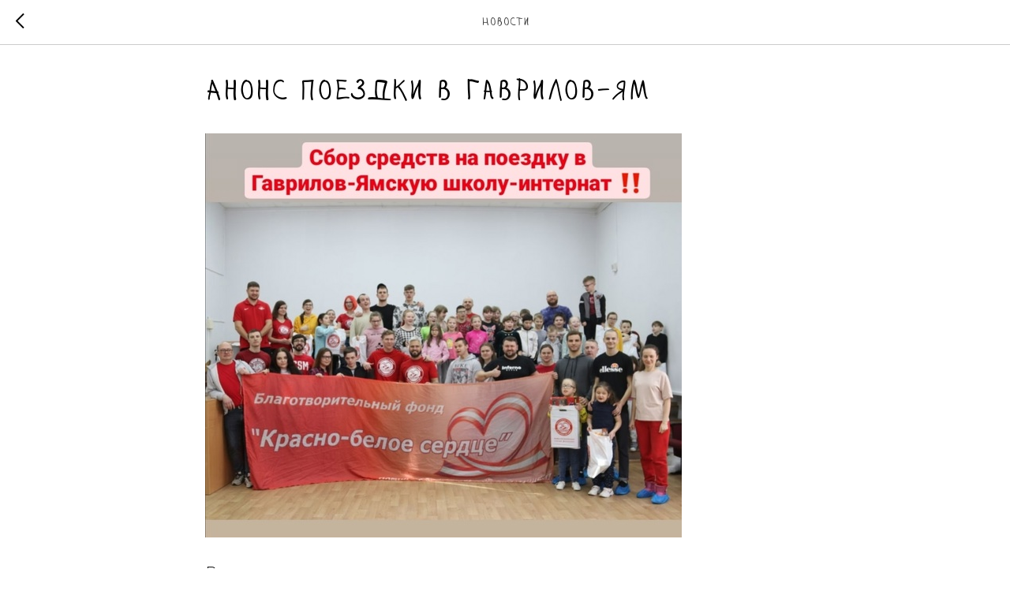

--- FILE ---
content_type: text/css
request_url: https://rwheart.ru/custom.css?t=1760558147
body_size: 78
content:


.t-rec {
    word-break: normal !important;
}
